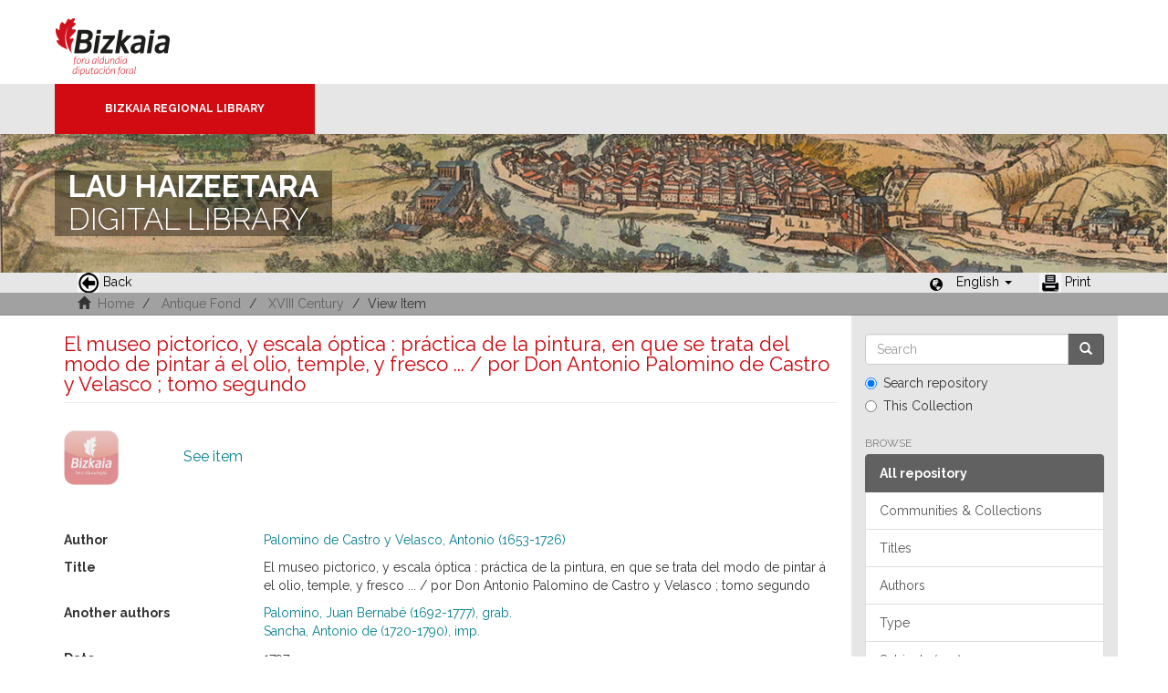

--- FILE ---
content_type: text/html;charset=utf-8
request_url: https://liburutegibiltegi.bizkaia.eus/handle/20.500.11938/77542?locale-attribute=en
body_size: 23252
content:
<!DOCTYPE html>
            <!--[if lt IE 7]> <html class="no-js lt-ie9 lt-ie8 lt-ie7" lang="en"> <![endif]-->
            <!--[if IE 7]>    <html class="no-js lt-ie9 lt-ie8" lang="en"> <![endif]-->
            <!--[if IE 8]>    <html class="no-js lt-ie9" lang="en"> <![endif]-->
            <!--[if gt IE 8]><!--> <html class="no-js" lang="en"> <!--<![endif]-->
            <head><META http-equiv="Content-Type" content="text/html; charset=UTF-8">
<meta content="text/html; charset=UTF-8" http-equiv="Content-Type">
<meta content="IE=edge,chrome=1" http-equiv="X-UA-Compatible">
<meta content="width=device-width,initial-scale=1" name="viewport">
<link rel="stylesheet" href="https://fonts.googleapis.com/css?family=Raleway:300,400,700">
<link rel="shortcut icon" href="/themes/Mirage2/images/favicon.ico">
<link rel="apple-touch-icon" href="/themes/Mirage2/images/apple-touch-icon.png">
<meta name="Generator" content="DSpace 5.11_1.0.4">
<meta name="Author" content="Biblioteca Foral">
<meta name="Copyright" content="Biblioteca Foral">
<meta name="Publisher" content="Biblioteca Foral Bizkaia">
<meta name="Keywords" content="Kartografia digitala, Liburutegi digitala, Hemeroteka digitala, Ondare bibliografikoa, Grabatu digitalak, Inkunableak, Eskuizkribuak, Bizkaiko ondarea, Bizkaiko biltegia, Erakunde biltegiak, Liburutegi biltegiak, Ondare biltegiak, Bildumak digitalak, Cartograf&iacute;a digital, Biblioteca digital, Hemeroteca digital, Patrimonio bibliogr&aacute;fico, Grabados digitales, Incunables, Manuscritos, Patrimonio Bizkaia, Repositorio Bizkaia, Repositorios institucionales, Repositorios bibliotecas, Repositorios patrimoiniales, Colecciones digitales, Digital cartography, Digital library, Digital newspaper library, Bibliographic heritage, Digital engravings, Incunabula, Manuscripts, Bizkaia Heritage, Bizkaia Repository, Institutional repositories, Repositories libraries, Patrimonial repositories, Digital collections">
<meta name="Rights" content="Algunos derechos reservados">
<meta name="Description" content="Lau Haizeetara es un portal libre y gratuito de objetos digitales cuyo objetivo es recopilar, organizar, gestionar, difundir y preservar, en acceso abierto y a texto completo, la colecci&oacute;n bibliogr&aacute;fica digitalizada de la Biblioteca Foral, garantizando la preservaci&oacute;n de sus fondos en formato digital y aumentando la visibilidad y el impacto del patrimonio bibliogr&aacute;fico de Bizkaia para su mejor conocimiento, divulgaci&oacute;n y conservaci&oacute;n">
<link href="/themes/Mirage2/styles/main.css" rel="stylesheet">
<link type="application/opensearchdescription+xml" rel="search" href="http://liburutegibiltegi.bizkaia.eus:80/open-search/description.xml" title="DSpace">
<script>
                //Clear default text of emty text areas on focus
                function tFocus(element)
                {
                if (element.value == ''){element.value='';}
                }
                //Clear default text of emty text areas on submit
                function tSubmit(form)
                {
                var defaultedElements = document.getElementsByTagName("textarea");
                for (var i=0; i != defaultedElements.length; i++){
                if (defaultedElements[i].value == ''){
                defaultedElements[i].value='';}}
                }
                //Disable pressing 'enter' key to submit a form (otherwise pressing 'enter' causes a submission to start over)
                function disableEnterKey(e)
                {
                var key;

                if(window.event)
                key = window.event.keyCode;     //Internet Explorer
                else
                key = e.which;     //Firefox and Netscape

                if(key == 13)  //if "Enter" pressed, then disable!
                return false;
                else
                return true;
                }
            </script><!--[if lt IE 9]>
                <script src="/themes/Mirage2/vendor/html5shiv/dist/html5shiv.js"> </script>
                <script src="/themes/Mirage2/vendor/respond/dest/respond.min.js"> </script>
                <![endif]--><script src="/themes/Mirage2/vendor/modernizr/modernizr.js"> </script>
<title>El museo pictorico, y escala &oacute;ptica : pr&aacute;ctica de la pintura, en que se trata del modo de pintar &aacute; el olio, temple, y fresco ... / por Don Antonio Palomino de Castro y Velasco ; tomo segundo</title>
<link rel="schema.DCTERMS" href="http://purl.org/dc/terms/" />
<link rel="schema.DC" href="http://purl.org/dc/elements/1.1/" />
<meta name="DC.creator" content="Palomino de Castro y Velasco, Antonio (1653-1726)" />
<meta name="DCTERMS.dateAccepted" content="2018-04-26T09:35:03Z" scheme="DCTERMS.W3CDTF" />
<meta name="DCTERMS.available" content="2018-04-26T09:35:03Z" scheme="DCTERMS.W3CDTF" />
<meta name="DCTERMS.issued" content="1797" scheme="DCTERMS.W3CDTF" />
<meta name="DC.identifier" content=".b11123084" />
<meta name="DC.identifier" content="http://hdl.handle.net/20.500.11938/77542" scheme="DCTERMS.URI" />
<meta name="DC.description" content="Sign.: a⁴, A-Z⁴, 2A-2Z⁴, 3A-3Z⁴, 4A-4Z⁴, 5A-5B⁴, 5C²" />
<meta name="DC.description" content="Frontispicio calcográfico: &quot;Joan Palom. Sculpsit Mat.&quot;" />
<meta name="DC.description" content="Apostillas marginales" />
<meta name="DC.description" content="Las láminas plegadas son grabados calcográficos: &quot;I. á Palom. Sculp&quot;" />
<meta name="DCTERMS.tableOfContents" content="Parnaso español pintoresco laureado, El : con las vidas de los pintores, y estatuarios eminentes españoles ... , p. 345-734, con portada propia" />
<meta name="DC.language" content="spa" scheme="DCTERMS.RFC1766" />
<meta name="DC.publisher" content="En Madrid : En la Imprenta de Sancha ..., 1797" />
<meta name="DC.rights" content="PDM" />
<meta name="DC.rights" content="https://creativecommons.org/public-domain/pdm" scheme="DCTERMS.URI" />
<meta name="DC.title" content="El museo pictorico, y escala óptica : práctica de la pintura, en que se trata del modo de pintar á el olio, temple, y fresco ... / por Don Antonio Palomino de Castro y Velasco ; tomo segundo" />
<meta name="DC.type" content="text" />
<meta name="DC.contributor" content="Palomino, Juan Bernabé (1692-1777), grab." />
<meta name="DC.contributor" content="Sancha, Antonio de (1720-1790), imp." />
<meta name="DC.subject" content="Teknika" />
<meta name="DC.subject" content="Pintura" />
<meta name="DC.subject" content="Pintura -- Teknika" />
<meta name="DC.subject" content="Pintura -- Técnica" />
<meta name="DC.subject" content="Técnica" />
<meta name="DC.subject" content="Pintura" />
<meta name="DC.publisher" content="España, Madrid" />
<meta name="DC.description" content="[2], VIII, 755 p., [1] h. de grab., 13 h. de lám. pleg. ; Fol." />
<meta name="DC.publisher" content="En Madrid" />
<style>
				@font-face {
					font-family: "Raleway-Light";
				    src: url("/static/fonts/Raleway-Light.ttf") format("ttf");
				    font-style: normal;
				    font-weight: 100;
				    text-rendering: optimizeLegibility;
				}
				@font-face {
					font-family: "Raleway-Thin";
				    src: url("/static/fonts/Raleway-Thin.woff2") format("woff2"); /* Modern Browsers */
			        font-weight: 400;
				    text-rendering: optimizeLegibility;
				}
				@font-face {
					font-family: "Raleway-Bold";
				    src: url("/static/fonts/Raleway-Bold.ttf") format("ttf");
			        font-weight: 700;
				    text-rendering: optimizeLegibility;
				}
			</style>
</head><body>
<header>
<div>
<div class="biblioteca_municipal">
<div class="site-title">
<a title="Ir a inicio" href="#">Bizkaia - <span lang="eu">Foru aldundia</span> &middot; Diputaci&oacute;n Foral de Bizkaia</a>
</div>
<div class="barra">
<a class="barra-brand" href="#">Bizkaia Regional Library</a>
</div>
<div class="cabecera">
<div class="bg_h1">
<h1>
<span>LAU HAIZEETARA</span> DIGITAL LIBRARY</h1>
</div>
</div>
</div>
</div>
<div role="navigation" class="navbar navbar-default navbar-static-top">
<div class="container">
<div class="navbar-header">
<button data-toggle="offcanvas" class="navbar-toggle" type="button"><span class="sr-only">Toggle navigation</span><span class="icon-bar"></span><span class="icon-bar"></span><span class="icon-bar"></span></button>
<ul class="nav navbar-nav pull-left ">
<li>
<a href="JavaScript:history.go(-1);"><span class="hidden-xs"><img src="/themes/Mirage2/images/back.jpg" style="margin-right:4px;">Back</span></a>
</li>
</ul>
<div class="navbar-header pull-right visible-xs hidden-sm hidden-md hidden-lg">
<ul class="nav nav-pills pull-left ">
<li class="dropdown" id="ds-language-selection-xs">
<button data-toggle="dropdown" class="dropdown-toggle navbar-toggle navbar-link" role="button" href="#" id="language-dropdown-toggle-xs"><b aria-hidden="true" class="visible-xs glyphicon glyphicon-globe"></b></button>
<ul data-no-collapse="true" aria-labelledby="language-dropdown-toggle-xs" role="menu" class="dropdown-menu pull-right">
<li role="presentation">
<a href="http://liburutegibiltegi.bizkaia.eus:80/handle/20.500.11938/77542?locale-attribute=es">Castellano</a>
</li>
<li role="presentation">
<a href="http://liburutegibiltegi.bizkaia.eus:80/handle/20.500.11938/77542?locale-attribute=eu">Euskara</a>
</li>
<li role="presentation" class="disabled">
<a href="http://liburutegibiltegi.bizkaia.eus:80/handle/20.500.11938/77542?locale-attribute=en">English</a>
</li>
<li role="presentation">
<a href="http://liburutegibiltegi.bizkaia.eus:80/handle/20.500.11938/77542?locale-attribute=fr">Fran&ccedil;ais</a>
</li>
</ul>
</li>
</ul>
</div>
</div>
<div class="navbar-header pull-right hidden-xs">
<ul class="nav navbar-nav pull-left">
<li></li>
</ul>
<ul class="nav navbar-nav pull-left">
<span style="margin: 5px 0px 0px 20px; float: left;" class="glyphicon glyphicon-globe"></span>
<li class="dropdown" id="ds-language-selection">
<a data-toggle="dropdown" class="dropdown-toggle" role="button" href="#" id="language-dropdown-toggle"><span class="hidden-xs">English&nbsp;<b class="caret"></b></span></a>
<ul data-no-collapse="true" aria-labelledby="language-dropdown-toggle" role="menu" class="dropdown-menu pull-right">
<li role="presentation">
<a href="http://liburutegibiltegi.bizkaia.eus:80/handle/20.500.11938/77542?locale-attribute=es">Castellano</a>
</li>
<li role="presentation">
<a href="http://liburutegibiltegi.bizkaia.eus:80/handle/20.500.11938/77542?locale-attribute=eu">Euskara</a>
</li>
<li role="presentation" class="disabled">
<a href="http://liburutegibiltegi.bizkaia.eus:80/handle/20.500.11938/77542?locale-attribute=en">English</a>
</li>
<li role="presentation">
<a href="http://liburutegibiltegi.bizkaia.eus:80/handle/20.500.11938/77542?locale-attribute=fr">Fran&ccedil;ais</a>
</li>
</ul>
</li>
</ul>
<ul class="nav navbar-nav pull-left ">
<li>
<a href="JavaScript:window.print();"><span class="hidden-xs"><img style="margin-right:4px;" src="/themes/Mirage2/images/imprimir.jpeg">Print</span></a>
</li>
</ul>
<button type="button" class="navbar-toggle visible-sm" data-toggle="offcanvas"><span class="sr-only">Toggle navigation</span><span class="icon-bar"></span><span class="icon-bar"></span><span class="icon-bar"></span></button>
</div>
</div>
</div>
</header>
<div class="trail-wrapper hidden-print">
<div class="container">
<div class="row">
<div class="col-xs-12">
<div style="padding:2px 15px;" class="breadcrumb dropdown visible-xs">
<a data-toggle="dropdown" class="dropdown-toggle" role="button" href="#" id="trail-dropdown-toggle">View Item&nbsp;<b class="caret"></b></a>
<ul aria-labelledby="trail-dropdown-toggle" role="menu" class="dropdown-menu">
<li role="presentation">
<a role="menuitem" href="/"><i aria-hidden="true" class="glyphicon glyphicon-home"></i>&nbsp;
                        Home</a>
</li>
<li role="presentation">
<a role="menuitem" href="/handle/20.500.11938/6">Antique Fond</a>
</li>
<li role="presentation">
<a role="menuitem" href="/handle/20.500.11938/124">XVIII Century</a>
</li>
<li role="presentation" class="disabled">
<a href="#" role="menuitem">View Item</a>
</li>
</ul>
</div>
<ul style="padding:2px 15px;" class="breadcrumb hidden-xs">
<li>
<i aria-hidden="true" class="glyphicon glyphicon-home"></i>&nbsp;
            <a href="/">Home</a>
</li>
<li>
<a href="/handle/20.500.11938/6">Antique Fond</a>
</li>
<li>
<a href="/handle/20.500.11938/124">XVIII Century</a>
</li>
<li class="active">View Item</li>
</ul>
</div>
</div>
</div>
</div>
<div class="hidden" id="no-js-warning-wrapper">
<div id="no-js-warning">
<div class="notice failure">JavaScript is disabled for your browser. Some features of this site may not work without it.</div>
</div>
</div>
<div class="container" id="main-container">
<div class="row row-offcanvas row-offcanvas-right">
<div class="horizontal-slider clearfix">
<div class="col-xs-12 col-sm-12 col-md-9 main-content">
<div>
<div id="aspect_artifactbrowser_ItemViewer_div_item-view" class="ds-static-div primary">
<!-- External Metadata URL: cocoon://metadata/handle/20.500.11938/77542/mets.xml?rightsMDTypes=METSRIGHTS-->
<div class="item-summary-view-metadata">
<h2 class="page-header first-page-header">El museo pictorico, y escala &oacute;ptica : pr&aacute;ctica de la pintura, en que se trata del modo de pintar &aacute; el olio, temple, y fresco ... / por Don Antonio Palomino de Castro y Velasco ; tomo segundo</h2>
<div class="item-page-field-wrapper">
<div class="row">
<a class="col-xs-12 item-view-file-link" target="_blank" href="/bitstream/handle/20.500.11938/77542/b11123084.pdf?sequence=1&isAllowed=y">
<div class="item-view-file-img-wrapper">
<img alt="Thumbnail" class="item-view-file-img" src="/static/images/portada.png"></div>
<span class="item-view-file-label">See item</span></a>
</div>
</div>
<div class="item-page-field-wrapper">
<div class="item-view-metadata-table">
<div class="row">
<div class="col-xs-3 item-view-metadata-header">Author</div>
<div class="col-xs-9 item-view-metadata-content">
<a href="/browse?value=Palomino de Castro y Velasco, Antonio (1653-1726)&type=author">Palomino de Castro y Velasco, Antonio (1653-1726)</a>
<br>
</div>
</div>
<div class="row">
<div class="col-xs-3 item-view-metadata-header">Title</div>
<div class="col-xs-9 item-view-metadata-content">El museo pictorico, y escala &oacute;ptica : pr&aacute;ctica de la pintura, en que se trata del modo de pintar &aacute; el olio, temple, y fresco ... / por Don Antonio Palomino de Castro y Velasco ; tomo segundo<br>
</div>
</div>
<div class="row">
<div class="col-xs-3 item-view-metadata-header">Another authors</div>
<div class="col-xs-9 item-view-metadata-content">
<a href="/browse?value=Palomino, Juan Bernab%C3%A9 (1692-1777), grab.&type=author">Palomino, Juan Bernab&eacute; (1692-1777), grab.</a>
<br>
<a href="/browse?value=Sancha, Antonio de (1720-1790), imp.&type=author">Sancha, Antonio de (1720-1790), imp.</a>
<br>
</div>
</div>
<div class="row">
<div class="col-xs-3 item-view-metadata-header">Date</div>
<div class="col-xs-9 item-view-metadata-content">
<field qualifier="issued" mdschema="dc" language="" element="date">1797</field>
</div>
</div>
<div class="row">
<div class="col-xs-3 item-view-metadata-header">Print place</div>
<div class="col-xs-9 item-view-metadata-content">Espa&ntilde;a, Madrid<br>
</div>
</div>
<div class="row">
<div class="col-xs-3 item-view-metadata-header">Imprint</div>
<div class="col-xs-9 item-view-metadata-content">En Madrid : En la Imprenta de Sancha ..., 1797<br>
</div>
</div>
<div class="row">
<div class="col-xs-3 item-view-metadata-header">Physical description</div>
<div class="col-xs-9 item-view-metadata-content">[2], VIII, 755 p., [1] h. de grab., 13 h. de l&aacute;m. pleg. ; Fol.<br>
</div>
</div>
<div class="row">
<div class="col-xs-3 item-view-metadata-header">Contents</div>
<div class="col-xs-9 item-view-metadata-content">Parnaso espa&ntilde;ol pintoresco laureado, El : con las vidas de los pintores, y estatuarios eminentes espa&ntilde;oles ... , p. 345-734, con portada propia<br>
</div>
</div>
<div class="row">
<div class="col-xs-3 item-view-metadata-header">Notes</div>
<div class="col-xs-9 item-view-metadata-content">Sign.: a⁴, A-Z⁴, 2A-2Z⁴, 3A-3Z⁴, 4A-4Z⁴, 5A-5B⁴, 5C&sup2;<br>Frontispicio calcogr&aacute;fico: "Joan Palom. Sculpsit Mat."<br>Apostillas marginales<br>Las l&aacute;minas plegadas son grabados calcogr&aacute;ficos: "I. &aacute; Palom. Sculp"<br>
</div>
</div>
<div class="row">
<div class="col-xs-3 item-view-metadata-header">Subject</div>
<div class="col-xs-9 item-view-metadata-content">
<a href="/browse?value=Pintura -- T%C3%A9cnica&type=subjectspa">Pintura -- T&eacute;cnica</a>
<br>
<a href="/browse?value=Pintura -- Teknika&type=subjectbaq">Pintura -- Teknika</a>
<br>
</div>
</div>
</div>
</div>
<div class="row">
<div class="col-xs-12 item-page-field-wrapper">
<a href="http://hdl.handle.net/20.500.11938/77542"><span class="bold">Permanent link: </span>http://hdl.handle.net/20.500.11938/77542</a>
</div>
</div>
<div class="row">
<div class="col-xs-12 item-page-field-wrapper">
<a href="http://bibliotecaforal.bizkaia.net/record=b1112308" target="pestana">See bibliographic record at <b>catalog</b></a>
</div>
</div>
<div class="row">
<div class="col-xs-12 simple-item-view-collections item-page-field-wrapper table">
<h5 style="margin-bottom: 0px; margin-top:3px;">Collections</h5>
<ul class="ds-referenceSet-list">
<!-- External Metadata URL: cocoon://metadata/handle/20.500.11938/124/mets.xml-->
<li>
<a href="/handle/20.500.11938/124">XVIII Century</a>
</li>
</ul>
</div>
</div>
<div class="simple-item-view-show-full item-page-field-wrapper table">
<h5>Metadata</h5>
<a href="/handle/20.500.11938/77542?show=full">Show full item record</a>
</div>
</div>
</div>
<div class="item-page-field-wrapper">
<a target="_blank" href="/page/userights" title="How to use digital objects from Lau Haizeetara"><span class="bold">How to use digital objects from Lau Haizeetara</span></a>
</div>
<div class="row" about="http://hdl.handle.net/20.500.11938/77542">
<div class="col-sm-3 col-xs-12">
<a title="PDM" alt="PDM" href="https://creativecommons.org/public-domain/pdm" rel="license"><img class="img-responsive" src="/themes/Mirage2//images/creativecommons/cc-mark.png" alt="PDM"></a>
</div>
<div class="col-sm-8">
<span>Except where otherwise noted, this item's license is described as PDM</span>
</div>
</div>
</div>
<div class="visible-xs visible-sm">
<footer style="margin-top: 10px; margin-left: -15px; margin-right: -15px;       background: transparent url(/themes/Mirage2/images/fondoPie.gif) repeat-x left top;       border-top: 1px solid #999;position: relative">
<div style="line-height:20px;">&nbsp;</div>
<p> &copy;<span lang="eu">Bizkaiko Foru Aldundia</span><span>-</span><span lang="es">Diputaci&oacute;n Foral de Bizkaia</span>
</p>
<a class="hidden" href="/htmlmap">&nbsp;</a>
<p>&nbsp;</p>
</footer>
</div>
</div>
<div role="navigation" id="sidebar" class="col-xs-6 col-sm-3 sidebar-offcanvas">
<div class="word-break hidden-print" id="ds-options">
<div class="ds-option-set" id="ds-search-option">
<form method="post" class="" id="ds-search-form" action="/discover">
<fieldset>
<div class="input-group">
<input placeholder="Search" type="text" class="ds-text-field form-control" name="query"><span class="input-group-btn"><button title="Go" class="ds-button-field btn btn-primary"><span aria-hidden="true" class="glyphicon glyphicon-search"></span></button></span>
</div>
<div class="radio">
<label><input checked value="" name="scope" type="radio" id="ds-search-form-scope-all">Search repository</label>
</div>
<div class="radio">
<label><input name="scope" type="radio" id="ds-search-form-scope-container" value="20.500.11938/124">This Collection</label>
</div>
</fieldset>
</form>
</div>
<h2 class="ds-option-set-head  h6">Browse</h2>
<div id="aspect_viewArtifacts_Navigation_list_browse" class="list-group">
<a class="list-group-item active"><span class="h5 list-group-item-heading  h5">All repository</span></a><a href="/community-list" class="list-group-item ds-option">Communities &amp; Collections</a><a href="/browse?type=title" class="list-group-item ds-option">Titles</a><a href="/browse?type=author" class="list-group-item ds-option">Authors</a><a href="/browse?type=type" class="list-group-item ds-option">Type</a><a href="/browse?type=subjectspa" class="list-group-item ds-option">Subjects (spa)</a><a href="/browse?type=subjectbaq" class="list-group-item ds-option">Subjects (baq)</a><a href="/browse?type=dateissued" class="list-group-item ds-option">Issue Date</a><a class="list-group-item active"><span class="h5 list-group-item-heading  h5">This Collection</span></a><a href="/handle/20.500.11938/124/browse?type=title" class="list-group-item ds-option">Titles</a><a href="/handle/20.500.11938/124/browse?type=author" class="list-group-item ds-option">Authors</a><a href="/handle/20.500.11938/124/browse?type=type" class="list-group-item ds-option">Type</a><a href="/handle/20.500.11938/124/browse?type=subjectspa" class="list-group-item ds-option">Subjects (spa)</a><a href="/handle/20.500.11938/124/browse?type=subjectbaq" class="list-group-item ds-option">Subjects (baq)</a><a href="/handle/20.500.11938/124/browse?type=dateissued" class="list-group-item ds-option">Issue Date</a>
</div>
<div id="aspect_viewArtifacts_Navigation_list_account" class="list-group"></div>
<div id="aspect_viewArtifacts_Navigation_list_context" class="list-group"></div>
<div id="aspect_viewArtifacts_Navigation_list_administrative" class="list-group"></div>
<div id="aspect_discovery_Navigation_list_discovery" class="list-group"></div>
<h2 class="ds-option-set-head  h6">Statistics</h2>
<div id="aspect_statistics_Navigation_list_statistics" class="list-group">
<a href="/handle/20.500.11938/77542/statistics" class="list-group-item ds-option">View Usage Statistics</a>
</div>
</div>
</div>
</div>
</div>
<div class="hidden-xs hidden-sm">
<footer style="margin-top: 10px; margin-left: -15px; margin-right: -15px;       background: transparent url(/themes/Mirage2/images/fondoPie.gif) repeat-x left top;       border-top: 1px solid #999;position: relative">
<div style="line-height:20px;">&nbsp;</div>
<p> &copy;<span lang="eu">Bizkaiko Foru Aldundia</span><span>-</span><span lang="es">Diputaci&oacute;n Foral de Bizkaia</span>
</p>
<a class="hidden" href="/htmlmap">&nbsp;</a>
<p>&nbsp;</p>
</footer>
</div>
</div>
<script>if(!window.DSpace){window.DSpace={};}window.DSpace.context_path='';window.DSpace.theme_path='/themes/Mirage2/';</script><script src="/themes/Mirage2/scripts/theme.js"> </script><script>
                  (function(i,s,o,g,r,a,m){i['GoogleAnalyticsObject']=r;i[r]=i[r]||function(){
                  (i[r].q=i[r].q||[]).push(arguments)},i[r].l=1*new Date();a=s.createElement(o),
                  m=s.getElementsByTagName(o)[0];a.async=1;a.src=g;m.parentNode.insertBefore(a,m)
                  })(window,document,'script','//www.google-analytics.com/analytics.js','ga');

                  ga('create', 'UA-130115757-2', 'liburutegibiltegi.bizkaia.eus');
                  ga('send', 'pageview');
           </script>
</body></html>
